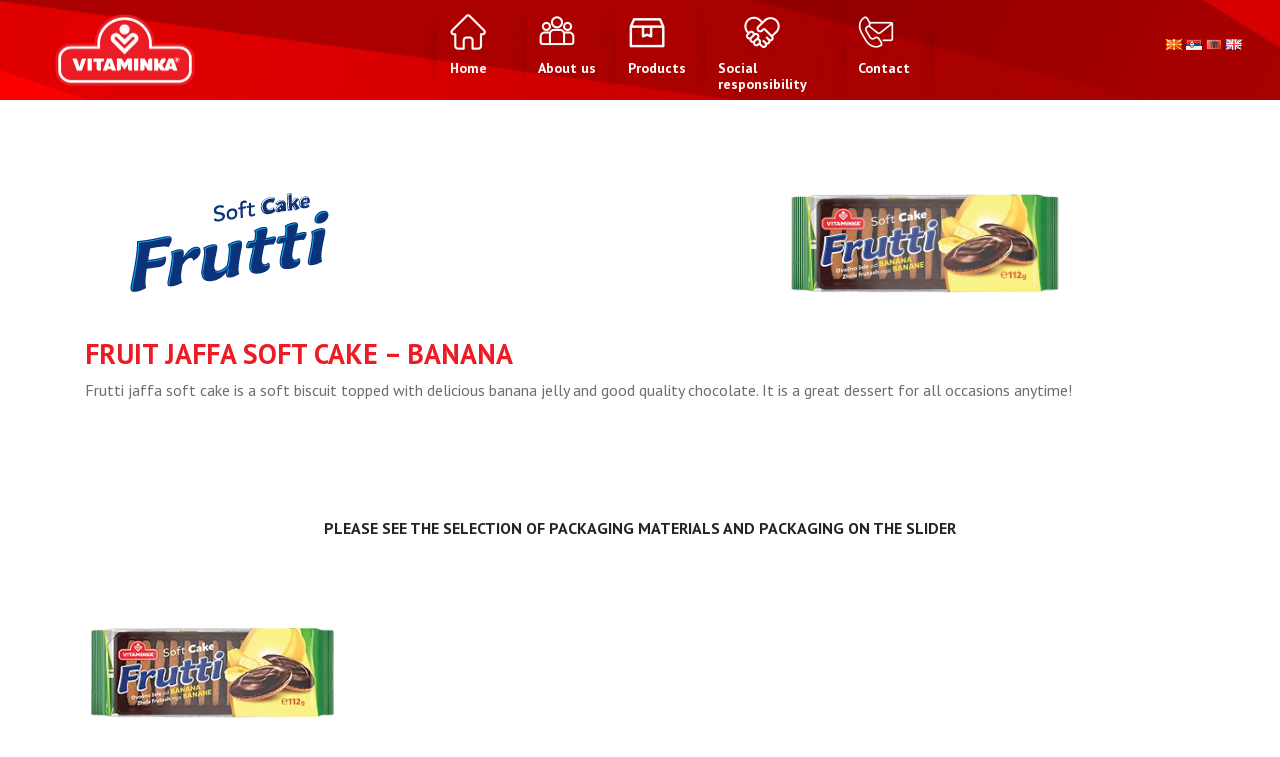

--- FILE ---
content_type: text/html; charset=UTF-8
request_url: https://vitaminka.company/en/products/fruit-jaffa-soft-cake-banana/
body_size: 14624
content:

<!doctype html>
<html lang="en-GB">
  <head>
    <meta charset="utf-8">
    <meta http-equiv="x-ua-compatible" content="ie=edge">
    <meta name="viewport" content="width=device-width, initial-scale=1">

    <link rel="stylesheet" href="https://stackpath.bootstrapcdn.com/font-awesome/4.7.0/css/font-awesome.min.css">
    <link href="https://fonts.googleapis.com/css?family=Russo+One" rel="stylesheet"> 
    <meta name='robots' content='index, follow, max-image-preview:large, max-snippet:-1, max-video-preview:-1' />
<link rel="alternate" href="https://vitaminka.company/products/frutti-jaffa-soft-cake-banana/" hreflang="mk" />
<link rel="alternate" href="https://vitaminka.company/sr/products/frutti-jaffa-soft-cake-banana-2/" hreflang="sr" />
<link rel="alternate" href="https://vitaminka.company/sq/products/frutti-jaffa-soft-cake-banane/" hreflang="sq" />
<link rel="alternate" href="https://vitaminka.company/en/products/fruit-jaffa-soft-cake-banana/" hreflang="en" />

	<!-- This site is optimized with the Yoast SEO plugin v20.3 - https://yoast.com/wordpress/plugins/seo/ -->
	<title>FRUIT JAFFA SOFT CAKE - BANANA - Vitaminka</title>
	<meta name="description" content="Frutti jaffa soft cake is a soft biscuit topped with delicious banana jelly and good quality chocolate. It is a great dessert for all occasions anytime!" />
	<link rel="canonical" href="https://vitaminka.company/en/products/fruit-jaffa-soft-cake-banana/" />
	<meta property="og:locale" content="en_GB" />
	<meta property="og:locale:alternate" content="mk_MK" />
	<meta property="og:locale:alternate" content="sr_RS" />
	<meta property="og:locale:alternate" content="sq_AL" />
	<meta property="og:type" content="article" />
	<meta property="og:title" content="FRUIT JAFFA SOFT CAKE - BANANA - Vitaminka" />
	<meta property="og:description" content="Frutti jaffa soft cake is a soft biscuit topped with delicious banana jelly and good quality chocolate. It is a great dessert for all occasions anytime!" />
	<meta property="og:url" content="https://vitaminka.company/en/products/fruit-jaffa-soft-cake-banana/" />
	<meta property="og:site_name" content="Vitaminka" />
	<meta property="article:publisher" content="https://mk-mk.facebook.com/VitaminkaMakedonija/" />
	<meta property="article:modified_time" content="2025-11-07T11:02:18+00:00" />
	<meta property="og:image" content="https://vitaminka.company/wp-content/uploads/2020/09/Frutti_Banana_125-300x200-2.webp" />
	<meta property="og:image:width" content="300" />
	<meta property="og:image:height" content="200" />
	<meta property="og:image:type" content="image/webp" />
	<meta name="twitter:card" content="summary_large_image" />
	<meta name="twitter:site" content="@StobiFlips" />
	<meta name="twitter:label1" content="Est. reading time" />
	<meta name="twitter:data1" content="1 minute" />
	<script type="application/ld+json" class="yoast-schema-graph">{"@context":"https://schema.org","@graph":[{"@type":"WebPage","@id":"https://vitaminka.company/en/products/fruit-jaffa-soft-cake-banana/","url":"https://vitaminka.company/en/products/fruit-jaffa-soft-cake-banana/","name":"FRUIT JAFFA SOFT CAKE - BANANA - Vitaminka","isPartOf":{"@id":"https://vitaminka.company/en/#website"},"primaryImageOfPage":{"@id":"https://vitaminka.company/en/products/fruit-jaffa-soft-cake-banana/#primaryimage"},"image":{"@id":"https://vitaminka.company/en/products/fruit-jaffa-soft-cake-banana/#primaryimage"},"thumbnailUrl":"https://vitaminka.company/wp-content/uploads/2020/09/Frutti_Banana_125-300x200-2.webp","datePublished":"2020-09-29T08:51:10+00:00","dateModified":"2025-11-07T11:02:18+00:00","description":"Frutti jaffa soft cake is a soft biscuit topped with delicious banana jelly and good quality chocolate. It is a great dessert for all occasions anytime!","breadcrumb":{"@id":"https://vitaminka.company/en/products/fruit-jaffa-soft-cake-banana/#breadcrumb"},"inLanguage":"en-GB","potentialAction":[{"@type":"ReadAction","target":["https://vitaminka.company/en/products/fruit-jaffa-soft-cake-banana/"]}]},{"@type":"ImageObject","inLanguage":"en-GB","@id":"https://vitaminka.company/en/products/fruit-jaffa-soft-cake-banana/#primaryimage","url":"https://vitaminka.company/wp-content/uploads/2020/09/Frutti_Banana_125-300x200-2.webp","contentUrl":"https://vitaminka.company/wp-content/uploads/2020/09/Frutti_Banana_125-300x200-2.webp","width":300,"height":200},{"@type":"BreadcrumbList","@id":"https://vitaminka.company/en/products/fruit-jaffa-soft-cake-banana/#breadcrumb","itemListElement":[{"@type":"ListItem","position":1,"name":"Home","item":"https://vitaminka.company/en/"},{"@type":"ListItem","position":2,"name":"Products","item":"https://vitaminka.company/en/products/"},{"@type":"ListItem","position":3,"name":"FRUIT JAFFA SOFT CAKE &#8211; BANANA"}]},{"@type":"WebSite","@id":"https://vitaminka.company/en/#website","url":"https://vitaminka.company/en/","name":"Vitaminka Company","description":"Vitaminka Makedonija","publisher":{"@id":"https://vitaminka.company/en/#organization"},"alternateName":"Витаминка Македонија","potentialAction":[{"@type":"SearchAction","target":{"@type":"EntryPoint","urlTemplate":"https://vitaminka.company/en/?s={search_term_string}"},"query-input":"required name=search_term_string"}],"inLanguage":"en-GB"},{"@type":"Organization","@id":"https://vitaminka.company/en/#organization","name":"Vitaminka Company","alternateName":"Витаминка Македонија","url":"https://vitaminka.company/en/","logo":{"@type":"ImageObject","inLanguage":"en-GB","@id":"https://vitaminka.company/en/#/schema/logo/image/","url":"https://vitaminka.company/wp-content/uploads/2022/11/Vitaminka_logo_redesign_2022_LAT_RED-02.png","contentUrl":"https://vitaminka.company/wp-content/uploads/2022/11/Vitaminka_logo_redesign_2022_LAT_RED-02.png","width":8000,"height":4500,"caption":"Vitaminka Company"},"image":{"@id":"https://vitaminka.company/en/#/schema/logo/image/"},"sameAs":["https://mk-mk.facebook.com/VitaminkaMakedonija/","https://twitter.com/StobiFlips","https://www.instagram.com/vitaminka.mk/","https://www.youtube.com/user/advitaminkaprilep"]}]}</script>
	<!-- / Yoast SEO plugin. -->


<link rel='dns-prefetch' href='//s.w.org' />
<script type="text/javascript">
window._wpemojiSettings = {"baseUrl":"https:\/\/s.w.org\/images\/core\/emoji\/14.0.0\/72x72\/","ext":".png","svgUrl":"https:\/\/s.w.org\/images\/core\/emoji\/14.0.0\/svg\/","svgExt":".svg","source":{"concatemoji":"https:\/\/vitaminka.company\/wp-includes\/js\/wp-emoji-release.min.js?ver=6.0.11"}};
/*! This file is auto-generated */
!function(e,a,t){var n,r,o,i=a.createElement("canvas"),p=i.getContext&&i.getContext("2d");function s(e,t){var a=String.fromCharCode,e=(p.clearRect(0,0,i.width,i.height),p.fillText(a.apply(this,e),0,0),i.toDataURL());return p.clearRect(0,0,i.width,i.height),p.fillText(a.apply(this,t),0,0),e===i.toDataURL()}function c(e){var t=a.createElement("script");t.src=e,t.defer=t.type="text/javascript",a.getElementsByTagName("head")[0].appendChild(t)}for(o=Array("flag","emoji"),t.supports={everything:!0,everythingExceptFlag:!0},r=0;r<o.length;r++)t.supports[o[r]]=function(e){if(!p||!p.fillText)return!1;switch(p.textBaseline="top",p.font="600 32px Arial",e){case"flag":return s([127987,65039,8205,9895,65039],[127987,65039,8203,9895,65039])?!1:!s([55356,56826,55356,56819],[55356,56826,8203,55356,56819])&&!s([55356,57332,56128,56423,56128,56418,56128,56421,56128,56430,56128,56423,56128,56447],[55356,57332,8203,56128,56423,8203,56128,56418,8203,56128,56421,8203,56128,56430,8203,56128,56423,8203,56128,56447]);case"emoji":return!s([129777,127995,8205,129778,127999],[129777,127995,8203,129778,127999])}return!1}(o[r]),t.supports.everything=t.supports.everything&&t.supports[o[r]],"flag"!==o[r]&&(t.supports.everythingExceptFlag=t.supports.everythingExceptFlag&&t.supports[o[r]]);t.supports.everythingExceptFlag=t.supports.everythingExceptFlag&&!t.supports.flag,t.DOMReady=!1,t.readyCallback=function(){t.DOMReady=!0},t.supports.everything||(n=function(){t.readyCallback()},a.addEventListener?(a.addEventListener("DOMContentLoaded",n,!1),e.addEventListener("load",n,!1)):(e.attachEvent("onload",n),a.attachEvent("onreadystatechange",function(){"complete"===a.readyState&&t.readyCallback()})),(e=t.source||{}).concatemoji?c(e.concatemoji):e.wpemoji&&e.twemoji&&(c(e.twemoji),c(e.wpemoji)))}(window,document,window._wpemojiSettings);
</script>
<style type="text/css">
img.wp-smiley,
img.emoji {
	display: inline !important;
	border: none !important;
	box-shadow: none !important;
	height: 1em !important;
	width: 1em !important;
	margin: 0 0.07em !important;
	vertical-align: -0.1em !important;
	background: none !important;
	padding: 0 !important;
}
</style>
	<link rel='stylesheet' id='sbi_styles-css'  href='https://vitaminka.company/wp-content/plugins/instagram-feed-pro/css/sbi-styles.min.css?ver=5.7.1' type='text/css' media='all' />
<link rel='stylesheet' id='wp-block-library-css'  href='https://vitaminka.company/wp-includes/css/dist/block-library/style.min.css?ver=6.0.11' type='text/css' media='all' />
<style id='pdfemb-pdf-embedder-viewer-style-inline-css' type='text/css'>
.wp-block-pdfemb-pdf-embedder-viewer{max-width:none}

</style>
<link rel='stylesheet' id='wp-components-css'  href='https://vitaminka.company/wp-includes/css/dist/components/style.min.css?ver=6.0.11' type='text/css' media='all' />
<link rel='stylesheet' id='wp-block-editor-css'  href='https://vitaminka.company/wp-includes/css/dist/block-editor/style.min.css?ver=6.0.11' type='text/css' media='all' />
<link rel='stylesheet' id='wp-nux-css'  href='https://vitaminka.company/wp-includes/css/dist/nux/style.min.css?ver=6.0.11' type='text/css' media='all' />
<link rel='stylesheet' id='wp-reusable-blocks-css'  href='https://vitaminka.company/wp-includes/css/dist/reusable-blocks/style.min.css?ver=6.0.11' type='text/css' media='all' />
<link rel='stylesheet' id='wp-editor-css'  href='https://vitaminka.company/wp-includes/css/dist/editor/style.min.css?ver=6.0.11' type='text/css' media='all' />
<link rel='stylesheet' id='captain-form-block-style-css-css'  href='https://vitaminka.company/wp-content/plugins/captainform/admin/gutenberg/blocks.style.build.css?ver=6.0.11' type='text/css' media='all' />
<style id='global-styles-inline-css' type='text/css'>
body{--wp--preset--color--black: #000000;--wp--preset--color--cyan-bluish-gray: #abb8c3;--wp--preset--color--white: #ffffff;--wp--preset--color--pale-pink: #f78da7;--wp--preset--color--vivid-red: #cf2e2e;--wp--preset--color--luminous-vivid-orange: #ff6900;--wp--preset--color--luminous-vivid-amber: #fcb900;--wp--preset--color--light-green-cyan: #7bdcb5;--wp--preset--color--vivid-green-cyan: #00d084;--wp--preset--color--pale-cyan-blue: #8ed1fc;--wp--preset--color--vivid-cyan-blue: #0693e3;--wp--preset--color--vivid-purple: #9b51e0;--wp--preset--gradient--vivid-cyan-blue-to-vivid-purple: linear-gradient(135deg,rgba(6,147,227,1) 0%,rgb(155,81,224) 100%);--wp--preset--gradient--light-green-cyan-to-vivid-green-cyan: linear-gradient(135deg,rgb(122,220,180) 0%,rgb(0,208,130) 100%);--wp--preset--gradient--luminous-vivid-amber-to-luminous-vivid-orange: linear-gradient(135deg,rgba(252,185,0,1) 0%,rgba(255,105,0,1) 100%);--wp--preset--gradient--luminous-vivid-orange-to-vivid-red: linear-gradient(135deg,rgba(255,105,0,1) 0%,rgb(207,46,46) 100%);--wp--preset--gradient--very-light-gray-to-cyan-bluish-gray: linear-gradient(135deg,rgb(238,238,238) 0%,rgb(169,184,195) 100%);--wp--preset--gradient--cool-to-warm-spectrum: linear-gradient(135deg,rgb(74,234,220) 0%,rgb(151,120,209) 20%,rgb(207,42,186) 40%,rgb(238,44,130) 60%,rgb(251,105,98) 80%,rgb(254,248,76) 100%);--wp--preset--gradient--blush-light-purple: linear-gradient(135deg,rgb(255,206,236) 0%,rgb(152,150,240) 100%);--wp--preset--gradient--blush-bordeaux: linear-gradient(135deg,rgb(254,205,165) 0%,rgb(254,45,45) 50%,rgb(107,0,62) 100%);--wp--preset--gradient--luminous-dusk: linear-gradient(135deg,rgb(255,203,112) 0%,rgb(199,81,192) 50%,rgb(65,88,208) 100%);--wp--preset--gradient--pale-ocean: linear-gradient(135deg,rgb(255,245,203) 0%,rgb(182,227,212) 50%,rgb(51,167,181) 100%);--wp--preset--gradient--electric-grass: linear-gradient(135deg,rgb(202,248,128) 0%,rgb(113,206,126) 100%);--wp--preset--gradient--midnight: linear-gradient(135deg,rgb(2,3,129) 0%,rgb(40,116,252) 100%);--wp--preset--duotone--dark-grayscale: url('#wp-duotone-dark-grayscale');--wp--preset--duotone--grayscale: url('#wp-duotone-grayscale');--wp--preset--duotone--purple-yellow: url('#wp-duotone-purple-yellow');--wp--preset--duotone--blue-red: url('#wp-duotone-blue-red');--wp--preset--duotone--midnight: url('#wp-duotone-midnight');--wp--preset--duotone--magenta-yellow: url('#wp-duotone-magenta-yellow');--wp--preset--duotone--purple-green: url('#wp-duotone-purple-green');--wp--preset--duotone--blue-orange: url('#wp-duotone-blue-orange');--wp--preset--font-size--small: 13px;--wp--preset--font-size--medium: 20px;--wp--preset--font-size--large: 36px;--wp--preset--font-size--x-large: 42px;}.has-black-color{color: var(--wp--preset--color--black) !important;}.has-cyan-bluish-gray-color{color: var(--wp--preset--color--cyan-bluish-gray) !important;}.has-white-color{color: var(--wp--preset--color--white) !important;}.has-pale-pink-color{color: var(--wp--preset--color--pale-pink) !important;}.has-vivid-red-color{color: var(--wp--preset--color--vivid-red) !important;}.has-luminous-vivid-orange-color{color: var(--wp--preset--color--luminous-vivid-orange) !important;}.has-luminous-vivid-amber-color{color: var(--wp--preset--color--luminous-vivid-amber) !important;}.has-light-green-cyan-color{color: var(--wp--preset--color--light-green-cyan) !important;}.has-vivid-green-cyan-color{color: var(--wp--preset--color--vivid-green-cyan) !important;}.has-pale-cyan-blue-color{color: var(--wp--preset--color--pale-cyan-blue) !important;}.has-vivid-cyan-blue-color{color: var(--wp--preset--color--vivid-cyan-blue) !important;}.has-vivid-purple-color{color: var(--wp--preset--color--vivid-purple) !important;}.has-black-background-color{background-color: var(--wp--preset--color--black) !important;}.has-cyan-bluish-gray-background-color{background-color: var(--wp--preset--color--cyan-bluish-gray) !important;}.has-white-background-color{background-color: var(--wp--preset--color--white) !important;}.has-pale-pink-background-color{background-color: var(--wp--preset--color--pale-pink) !important;}.has-vivid-red-background-color{background-color: var(--wp--preset--color--vivid-red) !important;}.has-luminous-vivid-orange-background-color{background-color: var(--wp--preset--color--luminous-vivid-orange) !important;}.has-luminous-vivid-amber-background-color{background-color: var(--wp--preset--color--luminous-vivid-amber) !important;}.has-light-green-cyan-background-color{background-color: var(--wp--preset--color--light-green-cyan) !important;}.has-vivid-green-cyan-background-color{background-color: var(--wp--preset--color--vivid-green-cyan) !important;}.has-pale-cyan-blue-background-color{background-color: var(--wp--preset--color--pale-cyan-blue) !important;}.has-vivid-cyan-blue-background-color{background-color: var(--wp--preset--color--vivid-cyan-blue) !important;}.has-vivid-purple-background-color{background-color: var(--wp--preset--color--vivid-purple) !important;}.has-black-border-color{border-color: var(--wp--preset--color--black) !important;}.has-cyan-bluish-gray-border-color{border-color: var(--wp--preset--color--cyan-bluish-gray) !important;}.has-white-border-color{border-color: var(--wp--preset--color--white) !important;}.has-pale-pink-border-color{border-color: var(--wp--preset--color--pale-pink) !important;}.has-vivid-red-border-color{border-color: var(--wp--preset--color--vivid-red) !important;}.has-luminous-vivid-orange-border-color{border-color: var(--wp--preset--color--luminous-vivid-orange) !important;}.has-luminous-vivid-amber-border-color{border-color: var(--wp--preset--color--luminous-vivid-amber) !important;}.has-light-green-cyan-border-color{border-color: var(--wp--preset--color--light-green-cyan) !important;}.has-vivid-green-cyan-border-color{border-color: var(--wp--preset--color--vivid-green-cyan) !important;}.has-pale-cyan-blue-border-color{border-color: var(--wp--preset--color--pale-cyan-blue) !important;}.has-vivid-cyan-blue-border-color{border-color: var(--wp--preset--color--vivid-cyan-blue) !important;}.has-vivid-purple-border-color{border-color: var(--wp--preset--color--vivid-purple) !important;}.has-vivid-cyan-blue-to-vivid-purple-gradient-background{background: var(--wp--preset--gradient--vivid-cyan-blue-to-vivid-purple) !important;}.has-light-green-cyan-to-vivid-green-cyan-gradient-background{background: var(--wp--preset--gradient--light-green-cyan-to-vivid-green-cyan) !important;}.has-luminous-vivid-amber-to-luminous-vivid-orange-gradient-background{background: var(--wp--preset--gradient--luminous-vivid-amber-to-luminous-vivid-orange) !important;}.has-luminous-vivid-orange-to-vivid-red-gradient-background{background: var(--wp--preset--gradient--luminous-vivid-orange-to-vivid-red) !important;}.has-very-light-gray-to-cyan-bluish-gray-gradient-background{background: var(--wp--preset--gradient--very-light-gray-to-cyan-bluish-gray) !important;}.has-cool-to-warm-spectrum-gradient-background{background: var(--wp--preset--gradient--cool-to-warm-spectrum) !important;}.has-blush-light-purple-gradient-background{background: var(--wp--preset--gradient--blush-light-purple) !important;}.has-blush-bordeaux-gradient-background{background: var(--wp--preset--gradient--blush-bordeaux) !important;}.has-luminous-dusk-gradient-background{background: var(--wp--preset--gradient--luminous-dusk) !important;}.has-pale-ocean-gradient-background{background: var(--wp--preset--gradient--pale-ocean) !important;}.has-electric-grass-gradient-background{background: var(--wp--preset--gradient--electric-grass) !important;}.has-midnight-gradient-background{background: var(--wp--preset--gradient--midnight) !important;}.has-small-font-size{font-size: var(--wp--preset--font-size--small) !important;}.has-medium-font-size{font-size: var(--wp--preset--font-size--medium) !important;}.has-large-font-size{font-size: var(--wp--preset--font-size--large) !important;}.has-x-large-font-size{font-size: var(--wp--preset--font-size--x-large) !important;}
</style>
<link rel='stylesheet' id='menu-image-css'  href='https://vitaminka.company/wp-content/plugins/menu-image/includes/css/menu-image.css?ver=3.0.8' type='text/css' media='all' />
<link rel='stylesheet' id='dashicons-css'  href='https://vitaminka.company/wp-includes/css/dashicons.min.css?ver=6.0.11' type='text/css' media='all' />
<link rel='stylesheet' id='bwg_fonts-css'  href='https://vitaminka.company/wp-content/plugins/photo-gallery/css/bwg-fonts/fonts.css?ver=0.0.1' type='text/css' media='all' />
<link rel='stylesheet' id='sumoselect-css'  href='https://vitaminka.company/wp-content/plugins/photo-gallery/css/sumoselect.min.css?ver=3.4.6' type='text/css' media='all' />
<link rel='stylesheet' id='mCustomScrollbar-css'  href='https://vitaminka.company/wp-content/plugins/photo-gallery/css/jquery.mCustomScrollbar.min.css?ver=3.1.5' type='text/css' media='all' />
<link rel='stylesheet' id='bwg_googlefonts-css'  href='https://fonts.googleapis.com/css?family=Ubuntu&#038;subset=greek,latin,greek-ext,vietnamese,cyrillic-ext,latin-ext,cyrillic' type='text/css' media='all' />
<link rel='stylesheet' id='bwg_frontend-css'  href='https://vitaminka.company/wp-content/plugins/photo-gallery/css/styles.min.css?ver=1.7.4' type='text/css' media='all' />
<link rel='stylesheet' id='wmi-front-style-css'  href='https://vitaminka.company/wp-content/plugins/wp-menu-image//assets/css/wmi-front-style.css?ver=6.0.11' type='text/css' media='all' />
<link rel='stylesheet' id='dflip-style-css'  href='https://vitaminka.company/wp-content/plugins/3d-flipbook-dflip-lite/assets/css/dflip.min.css?ver=2.3.75' type='text/css' media='all' />
<link rel='stylesheet' id='sage/css-css'  href='https://vitaminka.company/wp-content/themes/vitaminka-theme/dist/styles/main-3d3f8a1a1c.css' type='text/css' media='all' />
<script type='text/javascript' src='https://vitaminka.company/wp-includes/js/jquery/jquery.min.js?ver=3.6.0' id='jquery-core-js'></script>
<script type='text/javascript' src='https://vitaminka.company/wp-includes/js/jquery/jquery-migrate.min.js?ver=3.3.2' id='jquery-migrate-js'></script>
<script type='text/javascript' src='https://vitaminka.company/wp-content/plugins/photo-gallery/js/jquery.sumoselect.min.js?ver=3.4.6' id='sumoselect-js'></script>
<script type='text/javascript' src='https://vitaminka.company/wp-content/plugins/photo-gallery/js/jquery.mobile.min.js?ver=1.4.5' id='jquery-mobile-js'></script>
<script type='text/javascript' src='https://vitaminka.company/wp-content/plugins/photo-gallery/js/jquery.mCustomScrollbar.concat.min.js?ver=3.1.5' id='mCustomScrollbar-js'></script>
<script type='text/javascript' src='https://vitaminka.company/wp-content/plugins/photo-gallery/js/jquery.fullscreen.min.js?ver=0.6.0' id='jquery-fullscreen-js'></script>
<script type='text/javascript' id='bwg_frontend-js-extra'>
/* <![CDATA[ */
var bwg_objectsL10n = {"bwg_field_required":"field is required.","bwg_mail_validation":"This is not a valid email address.","bwg_search_result":"There are no images matching your search.","bwg_select_tag":"Select Tag","bwg_order_by":"Order By","bwg_search":"Search","bwg_show_ecommerce":"Show Ecommerce","bwg_hide_ecommerce":"Hide Ecommerce","bwg_show_comments":"Show Comments","bwg_hide_comments":"Hide Comments","bwg_restore":"Restore","bwg_maximize":"Maximize","bwg_fullscreen":"Fullscreen","bwg_exit_fullscreen":"Exit Fullscreen","bwg_search_tag":"SEARCH...","bwg_tag_no_match":"No tags found","bwg_all_tags_selected":"All tags selected","bwg_tags_selected":"tags selected","play":"Play","pause":"Pause","is_pro":"","bwg_play":"Play","bwg_pause":"Pause","bwg_hide_info":"Hide info","bwg_show_info":"Show info","bwg_hide_rating":"Hide rating","bwg_show_rating":"Show rating","ok":"Accept","cancel":"Cancel","select_all":"Select all","lazy_load":"0","lazy_loader":"https:\/\/vitaminka.company\/wp-content\/plugins\/photo-gallery\/images\/ajax_loader.png","front_ajax":"0","bwg_tag_see_all":"see all tags","bwg_tag_see_less":"see less tags","page_speed":""};
/* ]]> */
</script>
<script type='text/javascript' src='https://vitaminka.company/wp-content/plugins/photo-gallery/js/scripts.min.js?ver=1.7.4' id='bwg_frontend-js'></script>
<script type='text/javascript' src='https://vitaminka.company/wp-content/plugins/photo-gallery/js/circle-progress.js?ver=1.7.4' id='bwg_speed_circle-js'></script>
<link rel="https://api.w.org/" href="https://vitaminka.company/wp-json/" /><link rel="EditURI" type="application/rsd+xml" title="RSD" href="https://vitaminka.company/xmlrpc.php?rsd" />
<link rel="wlwmanifest" type="application/wlwmanifest+xml" href="https://vitaminka.company/wp-includes/wlwmanifest.xml" /> 
<meta name="generator" content="WordPress 6.0.11" />
<link rel='shortlink' href='https://vitaminka.company/?p=9732' />
<link rel="alternate" type="application/json+oembed" href="https://vitaminka.company/wp-json/oembed/1.0/embed?url=https%3A%2F%2Fvitaminka.company%2Fen%2Fproducts%2Ffruit-jaffa-soft-cake-banana%2F" />
<link rel="alternate" type="text/xml+oembed" href="https://vitaminka.company/wp-json/oembed/1.0/embed?url=https%3A%2F%2Fvitaminka.company%2Fen%2Fproducts%2Ffruit-jaffa-soft-cake-banana%2F&#038;format=xml" />
<!-- start Simple Custom CSS and JS -->
<style type="text/css">
.sub-sub-menu {
  display: none;  
  position: absolute;
  top: 0px;
  left: 209px;
}

.display-block {
  display: block;
}
</style>
<!-- end Simple Custom CSS and JS -->
<style type="text/css">.recentcomments a{display:inline !important;padding:0 !important;margin:0 !important;}</style><link rel="icon" href="https://vitaminka.company/wp-content/uploads/2021/04/cropped-Logo_LAT_300x300-01-32x32.jpg" sizes="32x32" />
<link rel="icon" href="https://vitaminka.company/wp-content/uploads/2021/04/cropped-Logo_LAT_300x300-01-192x192.jpg" sizes="192x192" />
<link rel="apple-touch-icon" href="https://vitaminka.company/wp-content/uploads/2021/04/cropped-Logo_LAT_300x300-01-180x180.jpg" />
<meta name="msapplication-TileImage" content="https://vitaminka.company/wp-content/uploads/2021/04/cropped-Logo_LAT_300x300-01-270x270.jpg" />
		<style type="text/css" id="wp-custom-css">
			/* .home-devider.background {
    background-position: bottom;
	height: 280px;
	width: 100%;
	background-repeat: no-repeat;
    object-fit: contain;
    padding: 0;
    position: relative;
} */

.red-section .vitaminka-logo img {
    height: 100%;
    width: 150px;
    object-fit: contain;
    top: 60px;
    position: relative;
    display: block;
    margin: auto;
}

/* .header-section {
    display: none;
} */
#bwg_container1_0 #bwg_container2_0 .bwg_gal_title_0 {
	text-align: center !important;
}
.lang-switcher {
    position: relative;
    top: 0;
    order: 2;
    right: 0;
    z-index: 999999999;
}
.red-section {
   
    position: relative;
    display: flex;
    justify-content: space-between;
	gap: 60px;
    align-items: center;
}

.red-section .vitaminka-logo {
    height: auto !important;
    position: relative;
    z-index: 999;

}
.red-section .vitaminka-logo img {
    top: 0 !important;

}

.vitaminka-logo {
    padding-left: 50px;
    height: auto !important;
}

.post-date::before {
	content: url('https://vitaminka.company/wp-content/uploads/2025/11/time_8370789.png');
padding-top: 5px
}

.post-date {
	display: flex;
	align-items: center;
	gap: 5px;
	font-size: 14px;
}

.article-excerpt a, .post-card-excerpt a {
    display: none;
}

a.read-more, a.post-card-readmore {
	display: block;
}
.archive-posts-grid {
    display: grid;
    grid-template-columns: repeat(3, 1fr) !important;
    gap: 1.5rem;
    margin: 2rem 0;
}
.post-card-thumb img {
    width: 100%;
    height: 250px !important;
    object-fit: cover;
    display: block;
}
.news.product-news .news-container img {
    display: block;
    width: 90%;
    height: 250px !important;
    object-fit: cover;
    border-radius: 20px;
    margin: auto;
    box-shadow: -1px 0 30px 0 rgba(0, 0, 0, .26);
}

.owl-stage {
    display: flex;
    align-items: center;
    justify-content: space-between;
}

.home-devider.background .header-section {
    
    color: darkred !important;
}

a.footer-links {
	color: white !important;
}
.category-grid-box a {
  
  display: flex !important;
	justify-content: center;
	align-items: center;
}
.red-section .navbar ul li {
    position: relative;
    max-width: 140px;
    min-height: 48px;
    text-transform: uppercase;
    display: flex;
    align-items: stretch;
}

.red-section .navbar ul li .sub-menu a

 {
    color: #d30000;
    background-color: #fff;
    font-weight: 600;
    width: 100% !important;
}

a.menu-image-title-below, .menu-image-title.menu-image-title-above, .menu-image-title.menu-image-title-below {
    text-align: left;
    display: block;
}

img.attachment-large.size-large.wp-post-image {
    object-fit: cover;
	height: 440px;
}

.page-header h1 {
    margin: 2rem;
    text-align: center;
}

/* cookie button by Sashka */
.cookie-btn {
	background-color: #dd4646;
	color: #fff;
	padding: 0.7rem 1rem !important;
	font-weight: 600;
	border-radius: 0.25rem;
	transition: all 0.3s ease-in;
}

.cookie-btn:hover {
	color: #fff;
	opacity: 0.9;
}

/*COOKIE CONSENT*/
.cookie-consent-banner {
    z-index: 1111111;
    position: fixed;
    right: 0;
    bottom: 0;
    left: 0;
    background:#fb0000c4;
  	width: 100%;
    margin: auto;
  	align-items: center;
	text-align: center;
}
.cookie-consent-content {
	padding:0px;
	margin:0px;
}


.nn-button {

}
.cookie-consent-overlay {

}
.buttons-container {
	position: absolute;

}
.cn-button.wp-default {
    color: #000;
    background: #fff;
}
.cn-button {
    font-family: -apple-system,BlinkMacSystemFont,Arial,Roboto,"Helvetica Neue",sans-serif;
    font-weight: 400;
    font-size: 13px;
    letter-spacing: .25px;
    line-height: 20px;
    margin: 0;
    padding: 0;
    text-align: center;
    text-transform: none;
    display: inline-block;
    cursor: pointer;
    touch-action: manipulation;
    white-space: nowrap;
    outline: 0;
    box-shadow: none;
    text-shadow: none;
    border: none;
    -webkit-border-radius: 3px;
    -moz-border-radius: 3px;
    border-radius: 3px;
}

.cn-button.bootstrap, .cn-button.wp-default {
    text-decoration: none;
    padding: 8.5px 10px;
    line-height: 1;
}

@media (max-width: 991px) {
	.buttons-container {
		margin: auto 0;
    display: flex;
    align-items: center;
		position:inherit;
		padding-bottom: 20px;
}
}
@media (max-width: 640px) {
	.buttons-container {
		flex-direction: column;
    align-items: flex-start;
    padding: var(--padding-tiny);
		padding-bottom: 20px;
	}
}
@media only screen and (max-width: 1423px) and (min-width: 992px)  {
	.cn-more-info {
		margin-top:5px;
	}
}
@media only screen and (max-width: 594px) and (min-width: 200px)  {
	.cn-more-info {
		margin-top:5px;
	}
}
/*COOKIE CONSENT*/
/*New changes (Kalin and Maja)*/
.content-news-img img{
	display:none;
}
.single-post-container .title {
    color: #000000;
    font-size: 29px;
    text-align: justify;
    text-transform: uppercase;
    margin: 0px 0 20px;
    font-weight: 600;
}
.red-section .navbar ul li a {
    color: #fff;
    font-family: PT Sans,sans-serif;
    font-size: 14px;
	font-weight:600;
    line-height: 16px;
	    text-transform: none;
}
.red-section .navbar .menu-menu-1-container {
	position: inherit !important;
}
.menu-menu-1-container {
	margin-top:20px
}
.red-section .navbar ul li .sub-menu {
	    top: 91px !important;
}
.products-grid-category a {
	    font-size: 35px;
    color: #fff;
    font-family: Russo One,sans-serif;
}
.products-grid-category {
	  margin:auto;
	text-align:center;
	font-size: 35px;
    color: #fff;
    font-family: Russo One,sans-serif;
	display: table-cell;
    vertical-align: middle;
}
.category-grid-box {
	background-color:#d4232b;
	height:200px;
	border-radius:7px;
	margin-top:100px;
	display: flex;
	justify-content: center;
	flex-direction: column;
	text-align: -webkit-center;
}
.category-grid-box a img {
	max-width: 80%;
}
.header-section {
	color:#d4232b !important;
	z-index:5 !important;
}
#carouselHomePost .carousel-inner {
	max-height:500px !important
}
.carousel-control-next, .carousel-control-prev {
	position: inherit;
	display:inline;
}
.post-slider-img img {
	box-shadow: 0px 0px 31px 8px rgba(0,0,0,0.64);
-webkit-box-shadow: 0px 0px 31px 8px rgba(0,0,0,0.64);
-moz-box-shadow: 0px 0px 31px 8px rgba(0,0,0,0.64);
	max-height:400px;
	margin-bottom: 10px;
}
.post-info-home {
	padding:50px !important;
}
.post-info-home a h4 {
	font-size:22px !important;
}
.post-info-home .article-excerpt p {
	font-size:16px !important;
}
.home-devider.background .header-section {
	top:37%;
}
.red-section .navbar ul li .sub-menu a {
	color:#d30000;
	background-color:#fff;
	font-weight:600;
}
.red-section .navbar ul li:hover {
	background-color:#fff;
	border-radius:7px;
}
.red-section .navbar ul li a:hover {
	color:#d30000;
}
.nav .menu-item .sub-menu li:after {
	background-image:inherit;
}
.header-white {
	display:none;
}
.red-section .vitaminka-logo img {
	margin:inherit;
	top:20px;
}
.vitaminka-logo {
	padding-left:50px;
	height:15px !important;
}
.lang-switcher {
	right:3% !important;
}
.category-grid-box a {
	display: table;
}
.red-section .navbar ul li.current-menu-ancestor {
	background-color:inherit;
}
.red-section .navbar ul li.current-menu-ancestor:hover {
	background-color:#fff;
}
.red-section {
	min-height:100px;
}
.product-article-container .content {
	border-radius:7px;
}
.bwg_gal_title_0 {
	text-align:left !important;
}
/*New changes (Kalin and Maja) END*/

/*Viki */
.home-devider.gray-gradient .header-section {
    z-index: 999999 !important;
}
.red-section .vitaminka-logo img {
    
    top: 20px;
  
}

/* Креира кружница и бел „ring“ околу мапата */
.map-holders {
  position: relative;
  width: 300px;              /* дијаметар на кругот */
  height: 300px;
  margin: 50px auto 30px;    /* ОВДЕ ја даваме големината на горниот пад (80px), за да се спушти кружницата */
  border-radius: 50%;
  overflow: hidden;
  box-shadow: 0 0 0 8px #fff; /* „ring“ околу */
  z-index: 10;          
}

/* Нека iframe‑от целосно пополни кругот */
.map-holders iframe {
 width: 100%;
  height: 100%;
  border: none;
  display: block;
}

@media screen and (max-width: 700px){
.first-section.large-screen {
    display: block;
}
.carousel-inner {
    overflow: visible;
}

.post-info.post-info-home.col-sm-6 {
    padding: 16px !important;
}
	
	.first-section.shadow-header.large-screen {
    display: none;
}
	img.d-block.w-100 {
    object-fit: cover !important;
    width: 100% !important;
}
}

@media only screen and (max-width: 500px) {
    .content-devider
Specificity: (0,1,0)
 {
        width: 100%;
        margin: 0 auto;
    }

			</style>
		    <link rel="stylesheet" href="https://vitaminka.company/wp-content/themes/vitaminka-theme/style.css">
</head>
  <body class="products-template-default single single-products postid-9732 fruit-jaffa-soft-cake-banana sidebar-primary">
    <!--[if IE]>
      <div class="alert alert-warning">
        You are using an <strong>outdated</strong> browser. Please <a href="http://browsehappy.com/">upgrade your browser</a> to improve your experience.      </div>
    <![endif]-->
    <header class="banner">
  <div class="header-white">
    <div class="triangle"></div>
    <div class="top-logo"></div>
  </div>
  <div class="red-section">
    <div class="background-triangle"></div>
    <div class="vitaminka-logo">
      <a class="brand" href="https://vitaminka.company/en/">
                   <img src="https://vitaminka.company/wp-content/themes/vitaminka-theme/dist/images/Vitaminka_logo_redesign_2022_LAT_RED.png" >
        
      </a>
    </div>
      <div class="lang-switcher">
          <ul>	<li class="lang-item lang-item-102 lang-item-mk lang-item-first"><a  lang="mk-MK" hreflang="mk-MK" href="https://vitaminka.company/products/frutti-jaffa-soft-cake-banana/"><img src="[data-uri]" alt="mk" width="16" height="11" style="width: 16px; height: 11px;" /></a></li>
	<li class="lang-item lang-item-109 lang-item-sr"><a  lang="sr-RS" hreflang="sr-RS" href="https://vitaminka.company/sr/products/frutti-jaffa-soft-cake-banana-2/"><img src="[data-uri]" alt="srb" width="16" height="11" style="width: 16px; height: 11px;" /></a></li>
	<li class="lang-item lang-item-268 lang-item-sq"><a  lang="sq" hreflang="sq" href="https://vitaminka.company/sq/products/frutti-jaffa-soft-cake-banane/"><img src="[data-uri]" alt="sq" width="16" height="11" style="width: 16px; height: 11px;" /></a></li>
	<li class="lang-item lang-item-105 lang-item-en current-lang"><a  lang="en-GB" hreflang="en-GB" href="https://vitaminka.company/en/products/fruit-jaffa-soft-cake-banana/"><img src="[data-uri]" alt="en" width="16" height="11" style="width: 16px; height: 11px;" /></a></li>
</ul>
      </div>

      <nav class="large-menu navbar navbar-expand-sm justify-content-center">
        <div class="menu-main-en-container"><ul id="menu-main-en" class="nav"><li id="menu-item-5749" class="menu-item menu-item-type-post_type menu-item-object-page menu-item-home menu-item-5749 wp-menu-img wp-menu-img-before"><a href="https://vitaminka.company/en/" class="menu-image-title-below menu-image-hovered"><span class='menu-image-hover-wrapper'><img width="36" height="36" src="https://vitaminka.company/wp-content/uploads/2022/05/Pocetna-01-36x36.png" class="menu-image menu-image-title-below" alt="" loading="lazy" /><img width="36" height="36" src="https://vitaminka.company/wp-content/uploads/2022/05/Pocetna-01-red-36x36.png" class="hovered-image menu-image-title-below" alt="" loading="lazy" style="margin-left: -36px;" /></span><span class="menu-image-title-below menu-image-title">Home</span></a></li>
<li id="menu-item-4274" class="menu-item menu-item-type-post_type menu-item-object-page menu-item-has-children menu-item-4274 wp-menu-img wp-menu-img-before"><a href="https://vitaminka.company/en/about-us/" class="menu-image-title-below menu-image-hovered"><span class='menu-image-hover-wrapper'><img width="36" height="36" src="https://vitaminka.company/wp-content/uploads/2022/05/Za_nas-07-36x36.png" class="menu-image menu-image-title-below" alt="" loading="lazy" /><img width="36" height="36" src="https://vitaminka.company/wp-content/uploads/2022/05/Za_nas-07-red-36x36.png" class="hovered-image menu-image-title-below" alt="" loading="lazy" style="margin-left: -36px;" /></span><span class="menu-image-title-below menu-image-title">About us</span></a>
<ul class="sub-menu">
	<li id="menu-item-4275" class="menu-item menu-item-type-post_type menu-item-object-page menu-item-4275 wp-menu-img wp-menu-img-before"><a href="https://vitaminka.company/en/history-mission-and-vision/">History, mission and vision</a></li>
	<li id="menu-item-4276" class="menu-item menu-item-type-post_type menu-item-object-page menu-item-4276 wp-menu-img wp-menu-img-before"><a href="https://vitaminka.company/en/news/">News</a></li>
</ul>
</li>
<li id="menu-item-5497" class="menu-item menu-item-type-post_type menu-item-object-page menu-item-has-children menu-item-5497 wp-menu-img wp-menu-img-before"><a href="https://vitaminka.company/en/page-products/" class="menu-image-title-below menu-image-hovered"><span class='menu-image-hover-wrapper'><img width="36" height="36" src="https://vitaminka.company/wp-content/uploads/2022/05/Proizvodi-03-36x36.png" class="menu-image menu-image-title-below" alt="" loading="lazy" /><img width="36" height="36" src="https://vitaminka.company/wp-content/uploads/2022/05/Proizvodi-03-red-36x36.png" class="hovered-image menu-image-title-below" alt="" loading="lazy" style="margin-left: -36px;" /></span><span class="menu-image-title-below menu-image-title">Products</span></a>
<ul class="sub-menu">
	<li id="menu-item-4434" class="menu-item menu-item-type-post_type menu-item-object-page menu-item-4434 wp-menu-img wp-menu-img-before"><a href="https://vitaminka.company/en/snacks/">Snacks</a></li>
	<li id="menu-item-4433" class="menu-item menu-item-type-post_type menu-item-object-page menu-item-4433 wp-menu-img wp-menu-img-before"><a href="https://vitaminka.company/en/cooking-oil/">Cooking Oil, vinegar and dressing</a></li>
	<li id="menu-item-4432" class="menu-item menu-item-type-post_type menu-item-object-page menu-item-4432 wp-menu-img wp-menu-img-before"><a href="https://vitaminka.company/en/soups-spices-and-condiments/">Soups, spices and condiments</a></li>
	<li id="menu-item-4431" class="menu-item menu-item-type-post_type menu-item-object-page menu-item-4431 wp-menu-img wp-menu-img-before"><a href="https://vitaminka.company/en/sweets/">Sweets</a></li>
	<li id="menu-item-4430" class="menu-item menu-item-type-post_type menu-item-object-page menu-item-4430 wp-menu-img wp-menu-img-before"><a href="https://vitaminka.company/en/sauces/">Sauces</a></li>
	<li id="menu-item-4429" class="menu-item menu-item-type-post_type menu-item-object-page menu-item-4429 wp-menu-img wp-menu-img-before"><a href="https://vitaminka.company/en/page-products/instant-beverages/">Instant beverages</a></li>
</ul>
</li>
<li id="menu-item-4278" class="menu-item menu-item-type-post_type menu-item-object-page menu-item-has-children menu-item-4278 wp-menu-img wp-menu-img-before"><a href="https://vitaminka.company/en/social-responsibility/" class="menu-image-title-below menu-image-hovered"><span class='menu-image-hover-wrapper'><img width="36" height="36" src="https://vitaminka.company/wp-content/uploads/2022/05/Opstestvena_odgovornost-05-36x36.png" class="menu-image menu-image-title-below" alt="" loading="lazy" /><img width="36" height="36" src="https://vitaminka.company/wp-content/uploads/2022/05/Opstestvena_odgovornost-05-red-36x36.png" class="hovered-image menu-image-title-below" alt="" loading="lazy" style="margin-left: -36px;" /></span><span class="menu-image-title-below menu-image-title">Social responsibility</span></a>
<ul class="sub-menu">
	<li id="menu-item-4279" class="menu-item menu-item-type-post_type menu-item-object-page menu-item-4279 wp-menu-img wp-menu-img-before"><a href="https://vitaminka.company/en/certificates-for-application-of-standards/">Certificates for application of standards</a></li>
	<li id="menu-item-26887" class="menu-item menu-item-type-custom menu-item-object-custom menu-item-26887 wp-menu-img wp-menu-img-before"><a href="https://vitaminka.company/en/social-responsibility-company-codes/">Company codes</a></li>
</ul>
</li>
<li id="menu-item-4277" class="menu-item menu-item-type-post_type menu-item-object-page menu-item-4277 wp-menu-img wp-menu-img-before"><a href="https://vitaminka.company/en/contact/" class="menu-image-title-below menu-image-hovered"><span class='menu-image-hover-wrapper'><img width="36" height="36" src="https://vitaminka.company/wp-content/uploads/2022/05/Kontakt-09-36x36.png" class="menu-image menu-image-title-below" alt="" loading="lazy" /><img width="36" height="36" src="https://vitaminka.company/wp-content/uploads/2022/05/Kontakt-09-red-36x36.png" class="hovered-image menu-image-title-below" alt="" loading="lazy" style="margin-left: -36px;" /></span><span class="menu-image-title-below menu-image-title">Contact</span></a></li>
</ul></div>    </nav>
  </div>
</header>

<nav class="mobile-menu navbar navbar-expand-lg navbar-dark">
  <button class="navbar-toggler" type="button" data-toggle="collapse" data-target="#navbarNav" aria-controls="navbarNav" aria-expanded="false" aria-label="Toggle navigation">
    <span class="navbar-toggler-icon"></span>
  </button>
    <div id="navbarNav" class="collapse navbar-collapse"><ul id="menu-main-en-1" class="navbar-nav"><li class="menu-item menu-item-type-post_type menu-item-object-page menu-item-home menu-item-5749 wp-menu-img wp-menu-img-before"><a href="https://vitaminka.company/en/" class="menu-image-title-below menu-image-hovered"><span class='menu-image-hover-wrapper'><img width="36" height="36" src="https://vitaminka.company/wp-content/uploads/2022/05/Pocetna-01-36x36.png" class="menu-image menu-image-title-below" alt="" loading="lazy" /><img width="36" height="36" src="https://vitaminka.company/wp-content/uploads/2022/05/Pocetna-01-red-36x36.png" class="hovered-image menu-image-title-below" alt="" loading="lazy" style="margin-left: -36px;" /></span><span class="menu-image-title-below menu-image-title">Home</span></a></li>
<li class="menu-item menu-item-type-post_type menu-item-object-page menu-item-has-children menu-item-4274 wp-menu-img wp-menu-img-before"><a href="https://vitaminka.company/en/about-us/" class="menu-image-title-below menu-image-hovered"><span class='menu-image-hover-wrapper'><img width="36" height="36" src="https://vitaminka.company/wp-content/uploads/2022/05/Za_nas-07-36x36.png" class="menu-image menu-image-title-below" alt="" loading="lazy" /><img width="36" height="36" src="https://vitaminka.company/wp-content/uploads/2022/05/Za_nas-07-red-36x36.png" class="hovered-image menu-image-title-below" alt="" loading="lazy" style="margin-left: -36px;" /></span><span class="menu-image-title-below menu-image-title">About us</span></a>
<ul class="sub-menu">
	<li class="menu-item menu-item-type-post_type menu-item-object-page menu-item-4275 wp-menu-img wp-menu-img-before"><a href="https://vitaminka.company/en/history-mission-and-vision/">History, mission and vision</a></li>
	<li class="menu-item menu-item-type-post_type menu-item-object-page menu-item-4276 wp-menu-img wp-menu-img-before"><a href="https://vitaminka.company/en/news/">News</a></li>
</ul>
</li>
<li class="menu-item menu-item-type-post_type menu-item-object-page menu-item-has-children menu-item-5497 wp-menu-img wp-menu-img-before"><a href="https://vitaminka.company/en/page-products/" class="menu-image-title-below menu-image-hovered"><span class='menu-image-hover-wrapper'><img width="36" height="36" src="https://vitaminka.company/wp-content/uploads/2022/05/Proizvodi-03-36x36.png" class="menu-image menu-image-title-below" alt="" loading="lazy" /><img width="36" height="36" src="https://vitaminka.company/wp-content/uploads/2022/05/Proizvodi-03-red-36x36.png" class="hovered-image menu-image-title-below" alt="" loading="lazy" style="margin-left: -36px;" /></span><span class="menu-image-title-below menu-image-title">Products</span></a>
<ul class="sub-menu">
	<li class="menu-item menu-item-type-post_type menu-item-object-page menu-item-4434 wp-menu-img wp-menu-img-before"><a href="https://vitaminka.company/en/snacks/">Snacks</a></li>
	<li class="menu-item menu-item-type-post_type menu-item-object-page menu-item-4433 wp-menu-img wp-menu-img-before"><a href="https://vitaminka.company/en/cooking-oil/">Cooking Oil, vinegar and dressing</a></li>
	<li class="menu-item menu-item-type-post_type menu-item-object-page menu-item-4432 wp-menu-img wp-menu-img-before"><a href="https://vitaminka.company/en/soups-spices-and-condiments/">Soups, spices and condiments</a></li>
	<li class="menu-item menu-item-type-post_type menu-item-object-page menu-item-4431 wp-menu-img wp-menu-img-before"><a href="https://vitaminka.company/en/sweets/">Sweets</a></li>
	<li class="menu-item menu-item-type-post_type menu-item-object-page menu-item-4430 wp-menu-img wp-menu-img-before"><a href="https://vitaminka.company/en/sauces/">Sauces</a></li>
	<li class="menu-item menu-item-type-post_type menu-item-object-page menu-item-4429 wp-menu-img wp-menu-img-before"><a href="https://vitaminka.company/en/page-products/instant-beverages/">Instant beverages</a></li>
</ul>
</li>
<li class="menu-item menu-item-type-post_type menu-item-object-page menu-item-has-children menu-item-4278 wp-menu-img wp-menu-img-before"><a href="https://vitaminka.company/en/social-responsibility/" class="menu-image-title-below menu-image-hovered"><span class='menu-image-hover-wrapper'><img width="36" height="36" src="https://vitaminka.company/wp-content/uploads/2022/05/Opstestvena_odgovornost-05-36x36.png" class="menu-image menu-image-title-below" alt="" loading="lazy" /><img width="36" height="36" src="https://vitaminka.company/wp-content/uploads/2022/05/Opstestvena_odgovornost-05-red-36x36.png" class="hovered-image menu-image-title-below" alt="" loading="lazy" style="margin-left: -36px;" /></span><span class="menu-image-title-below menu-image-title">Social responsibility</span></a>
<ul class="sub-menu">
	<li class="menu-item menu-item-type-post_type menu-item-object-page menu-item-4279 wp-menu-img wp-menu-img-before"><a href="https://vitaminka.company/en/certificates-for-application-of-standards/">Certificates for application of standards</a></li>
	<li class="menu-item menu-item-type-custom menu-item-object-custom menu-item-26887 wp-menu-img wp-menu-img-before"><a href="https://vitaminka.company/en/social-responsibility-company-codes/">Company codes</a></li>
</ul>
</li>
<li class="menu-item menu-item-type-post_type menu-item-object-page menu-item-4277 wp-menu-img wp-menu-img-before"><a href="https://vitaminka.company/en/contact/" class="menu-image-title-below menu-image-hovered"><span class='menu-image-hover-wrapper'><img width="36" height="36" src="https://vitaminka.company/wp-content/uploads/2022/05/Kontakt-09-36x36.png" class="menu-image menu-image-title-below" alt="" loading="lazy" /><img width="36" height="36" src="https://vitaminka.company/wp-content/uploads/2022/05/Kontakt-09-red-36x36.png" class="hovered-image menu-image-title-below" alt="" loading="lazy" style="margin-left: -36px;" /></span><span class="menu-image-title-below menu-image-title">Contact</span></a></li>
</ul></div></nav>
    <div class="wrap container-home" role="document">
      <div class="content">
        <div class="main-home">
          
  <div class="container">
    <div class="wrap-single-product">
        <div class="row">
            <!-- <img class="red-logo" src="https://vitaminka.company/wp-content/themes/vitaminka-theme/dist/images/vitaminka-red.png" >-->
                            <div class="col-md-6 my-auto">
                  <img src="https://vitaminka.company/wp-content/uploads/2020/09/13frutti_soft-cake.png" >
                </div>
                                    <div class="col-md-6">
              <div class="single-product-feature-image">
                                    <img class="product-bottom-image" src="https://vitaminka.company/wp-content/uploads/2020/09/Frutti_Banana_125-600x400-2.webp" >
                              </div>
            </div>
            <div class="col-md-12">
                                    <h3 class="product-title"> FRUIT JAFFA SOFT CAKE &#8211; BANANA</h3>
                                <div class="product-details"> <p>Frutti jaffa soft cake is a soft biscuit topped with delicious banana jelly and good quality chocolate. It is a great dessert for all occasions anytime!</p>
 </div>
            </div>
            <div class="col-md-4">
                          </div>
            <div class="col-md-8">
              <img class="product-bottom-image" src="" >
            </div>
        </div>
    </div>
  </div>

    <div class="packing">
    <div class="container">
      <div class="row">
        <div class="col-sm-12">
          <h6 class="packing-header">Please see the selection of packaging materials and packaging on the slider</h6>

                          <div class="packing row owl-theme navigation-on">
              
                    <div class="col-sm-3">
                      <div class="item">
                        <div class="row">
                          <div class="col-sm-12">

                                <!--<a href="" title="112g">-->
                                    <img class="product-packing" src="https://vitaminka.company/wp-content/uploads/2020/09/Frutti_Banana_125-300x200-2.webp">
                                <!--</a>-->
                                <h4 class="packing-weight">112g</h4>
                          </div>
                        </div>
                      </div>
                    </div>

                
          </div>
        </div>
      </div>
    </div>
  </div>


    <div class="other_products">
    <div class="header-white">
        <div class="header-section">Other products from Biscuits</div>      <div class="triangle"></div>
      <div class="top-logo"></div>
    </div>

    <div class="container">
      <div class="row">
        <div class="col-sm-12">

          <div class="owl-carousel other_products owl-theme navigation-on">

            
                    <div class="item">
                      <div class="row">
                        <div class="col-sm-12">

                              <a href="?p=4127">
                                  <img class="product-packing" src="https://vitaminka.company/wp-content/uploads/2020/09/Frutti_Malina_125-300x200-2.webp">
                              </a>
                        </div>
                      </div>
                    </div>

                
                    <div class="item">
                      <div class="row">
                        <div class="col-sm-12">

                              <a href="?p=4118">
                                  <img class="product-packing" src="https://vitaminka.company/wp-content/uploads/2020/09/Frutti_Portokal_125-300x200-2.webp">
                              </a>
                        </div>
                      </div>
                    </div>

                
                    <div class="item">
                      <div class="row">
                        <div class="col-sm-12">

                              <a href="?p=4122">
                                  <img class="product-packing" src="https://vitaminka.company/wp-content/uploads/2020/09/Frutti_Visna_125-300x200-2.webp">
                              </a>
                        </div>
                      </div>
                    </div>

                
                    <div class="item">
                      <div class="row">
                        <div class="col-sm-12">

                              <a href="?p=4123">
                                  <img class="product-packing" src="https://vitaminka.company/wp-content/uploads/2020/09/Frutti_Praska_125-300x200-2.webp">
                              </a>
                        </div>
                      </div>
                    </div>

                
                    <div class="item">
                      <div class="row">
                        <div class="col-sm-12">

                              <a href="?p=9734">
                                  <img class="product-packing" src="https://vitaminka.company/wp-content/uploads/2020/09/Frutti_Ananas_125-300x200-2.webp">
                              </a>
                        </div>
                      </div>
                    </div>

                
          </div>
        </div>
      </div>
    </div>
  </div>


        </div><!-- /.main -->
                  <aside class="sidebar">
                      </aside><!-- /.sidebar -->
              </div><!-- /.content -->
    </div><!-- /.wrap -->
    <footer class="content-info site-footer" role="contentinfo">
  <div class="container">
    <div class="row footer-grid">

      <div class="col-12 col-sm-6 col-lg-4 footer-col">
                  <div class="footer-widgets" aria-label="Footer widgets">
            <section class="widget text-2 widget_text">			<div class="textwidget"><p>Витаминка</p>
<p>Улица: Леце Котески бр. 23</p>
<p>Телефон: <a class="footer-links" href="tel:+38948407407">+38948407407</a></p>
<p>Факс: <a class="footer-links" href="tel:+38948407407">+38948407407</a></p>
</div>
		</section><section class="widget text-3 widget_text">			<div class="textwidget"><p>Емаил: <a class="footer-links" href="mailto:contact@vitaminka.com.mk">contact@vitaminka.com.mk</a></p>
<p><a class="footer-links" href="https://vitaminka.company/">vitaminka.company </a></p>
<p>Град: Прилеп<br />
Поштенски код: 7500</p>
</div>
		</section>          </div>
              </div>

      <div class="col-12 col-sm-6 col-lg-4 footer-col text-center">
        <a class="brand d-inline-block" href="https://vitaminka.company/en/" aria-label="Home">
                      <img
              src="https://vitaminka.company/wp-content/themes/vitaminka-theme/dist/images/vitaminka_logo%20za%20web_131x66px_eng.png"
              alt="Vitaminka"
              loading="lazy"
              width="131" height="66">
                  </a>
        <p class="brand-text mb-0">© 2026 All Rights Reserved</p>
      </div>

      <div class="col-12 col-lg-4 footer-col">
        <div class="social-icons">
	<a href="https://www.instagram.com/vitaminka.mk/" target="_blank">
    <i class="fa fa-instagram"></i>
  </a>
  <a href="https://www.facebook.com/VitaminkaMakedonija/" target="_blank">
    <i class="fa fa-facebook-f"></i>
  </a>
  <a href="https://twitter.com/StobiFlips" target="_blank">
    <i class="fa fa-twitter"></i>
  </a>
  <a href="https://www.youtube.com/user/advitaminkaprilep" target="_blank">
    <i class="fa fa-youtube"></i>
  </a>
</div>
      </div>

      <div class="col-12 footer-col mt-3">
        <nav class="footer-nav"><ul id="menu-footer-navigation-en" class="footer-menu list-unstyled d-flex flex-wrap gap-3"><li id="menu-item-7055" class="menu-item menu-item-type-post_type menu-item-object-page menu-item-home menu-item-7055 wp-menu-img wp-menu-img-before"><a href="https://vitaminka.company/en/">Home</a></li>
</ul></nav>      </div>

    </div>
  </div>
</footer>

<script src="https://cdnjs.cloudflare.com/ajax/libs/d3/3.4.11/d3.min.js"></script>
<!-- Global site tag (gtag.js) - Google Analytics -->
<script async src="https://www.googletagmanager.com/gtag/js?id=UA-61134238-1"></script>
<script>
    window.dataLayer = window.dataLayer || [];
    function gtag(){dataLayer.push(arguments);}
    gtag('js', new Date());

    gtag('config', 'UA-61134238-1');
</script>

<style>
/* ===== Footer iOS/Safari fixes ===== */
.site-footer .footer-grid {
  display: flex;
  flex-wrap: wrap;    /* важно за Safari */
}

.site-footer .footer-col {
  overflow: visible;  /* спречи клипинг на содржини од видџетите */
}

.site-footer .footer-widgets,
.site-footer .footer-widgets .widget {
  display: block !important;
  max-width: 100%;
  overflow: visible;
}

/* Ако некој глобален стил поставува fixed heights во widgets, ресетирај */
.site-footer .widget, 
.site-footer .widget * {
  max-width: 100%;
}

/* iOS render nudge за понекогаш заглавени елементи */
@supports (-webkit-touch-callout: none) {
  .site-footer .footer-widgets,
  .site-footer .brand { transform: translateZ(0); }
}

/* Поубавo групирање на линковите во менито во еден ред каде што има простор */
.footer-menu { gap: .5rem 1rem; }
.footer-menu > li { margin: 0; }
</style><!-- Custom Feeds for Instagram JS -->
<script type="text/javascript">
var sbiajaxurl = "https://vitaminka.company/wp-admin/admin-ajax.php";

</script>
<script type='text/javascript' src='https://vitaminka.company/wp-content/plugins/3d-flipbook-dflip-lite/assets/js/dflip.min.js?ver=2.3.75' id='dflip-script-js'></script>
<script type='text/javascript' src='https://vitaminka.company/wp-content/themes/vitaminka-theme/dist/scripts/main.js' id='sage/js-js'></script>
<script type='text/javascript'>
(function() {
				var expirationDate = new Date();
				expirationDate.setTime( expirationDate.getTime() + 31536000 * 1000 );
				document.cookie = "pll_language=en; expires=" + expirationDate.toUTCString() + "; path=/; secure; SameSite=Lax";
			}());
</script>
        <script data-cfasync="false">
          var dFlipLocation = 'https://vitaminka.company/wp-content/plugins/3d-flipbook-dflip-lite/assets/';
          var dFlipWPGlobal = {"text":{"toggleSound":"Turn on\/off Sound","toggleThumbnails":"Toggle Thumbnails","toggleOutline":"Toggle Outline\/Bookmark","previousPage":"Previous Page","nextPage":"Next Page","toggleFullscreen":"Toggle Fullscreen","zoomIn":"Zoom In","zoomOut":"Zoom Out","toggleHelp":"Toggle Help","singlePageMode":"Single Page Mode","doublePageMode":"Double Page Mode","downloadPDFFile":"Download PDF File","gotoFirstPage":"Goto First Page","gotoLastPage":"Goto Last Page","share":"Share","mailSubject":"I wanted you to see this FlipBook","mailBody":"Check out this site {{url}}","loading":"DearFlip: Loading "},"viewerType":"flipbook","moreControls":"download,pageMode,startPage,endPage,sound","hideControls":"","scrollWheel":"false","backgroundColor":"#777","backgroundImage":"","height":"auto","paddingLeft":"20","paddingRight":"20","controlsPosition":"bottom","duration":800,"soundEnable":"true","enableDownload":"true","showSearchControl":"false","showPrintControl":"false","enableAnnotation":false,"enableAnalytics":"false","webgl":"true","hard":"none","maxTextureSize":"1600","rangeChunkSize":"524288","zoomRatio":1.5,"stiffness":3,"pageMode":"0","singlePageMode":"0","pageSize":"0","autoPlay":"false","autoPlayDuration":5000,"autoPlayStart":"false","linkTarget":"2","sharePrefix":"flipbook-"};
        </script>
      <!-- start Simple Custom CSS and JS -->
<script type="text/javascript">
jQuery(document).ready(function( $ ){
    $("ul.sub-menu").find("ul.sub-menu").removeClass("sub-menu").addClass("sub-sub-menu");
  $("#menu-item-11634").hover(function() {$(".sub-sub-menu").toggleClass( "display-block" );});
});</script>
<!-- end Simple Custom CSS and JS -->
  </body>
</html>

<!--
Performance optimized by W3 Total Cache. Learn more: https://www.boldgrid.com/w3-total-cache/


Served from: vitaminka.company @ 2026-01-27 19:31:02 by W3 Total Cache
-->

--- FILE ---
content_type: text/css
request_url: https://vitaminka.company/wp-content/themes/vitaminka-theme/style.css
body_size: 1621
content:
/*
Theme Name:         Sage Starter Theme
Theme URI:          https://roots.io/sage/
Description:        Sage is a WordPress starter theme. <a href="https://github.com/roots/sage">Contribute on GitHub</a>
Version:            8.5.4
Author:             Roots
Author URI:         https://roots.io/
Text Domain:        sage

License:            MIT License
License URI:        http://opensource.org/licenses/MIT
*/


.product-article h2.product-header {
	font-family: 'Russo One', sans-serif;
  padding: 15px 30px 0 !important;
}

.product-packing {
	max-width: 100%;
}

.nocollapsible .triangle{
	box-shadow: 0 0 20px 5px rgba(79,79,79,.5) !important;
}

.other_products .header-section {
	text-transform: uppercase;
}

.section-vitaminka {
	background-image: none !important;
	height: auto !important;
}

.sbi_header_link {
	display: none !important;
}

.sb_instagram_header {
	margin-bottom: 0px !important;
}

#sbi_load {
	padding-bottom: 10px !important;
}

#sb_instagram .sbi_follow_btn a{
	background: #eb1c24 !important;
}

#sb_instagram .sbi_follow_btn a:focus,
#sb_instagram .sbi_follow_btn a:hover {
	box-shadow: inset 0 0 10px 20px #ffffff;
	color: #eb1c24;
	text-decoration: underline;
}

.red-button {
	display: inline-block;
    margin: 30px auto;
    text-align: center;
    background-color: #ec1c24;
    color: #fff !important;
    padding: 5px 20px;
    border-radius: 20px;
}

@media only screen and (max-width: 640px){ .content-devider {width:600px; margin: 0 auto;}}
@media only screen and (max-width: 600px){ .content-devider {width:500px; margin: 0 auto;}}
@media only screen and (max-width: 500px){ .content-devider {width:400px; margin: 0 auto;}}
@media only screen and (max-width: 400px){ .content-devider {width:350px; margin: 0 auto;}}
@media only screen and (max-width: 350px){ .content-devider {width:300px; margin: 0 auto;}}
.licenced-products-title {
	height:30px !important;
	background-color: red;
	text-align:center;
	color:#fff;
}

/* #licenced-prod-img { */
	/* margin-top:44px !important; */
/* } */

/*#transparent-red .product-article {
	height: 61% !important;
}*/
#transparent-red-first {
	height: 300px !important;
}

@media only screen and (max-width: 575px) {
#sweet-padding {
	max-width: 500px !important;
	padding-right:10px !important;
}
.margin-for-mob {
	margin-right:20px !important;
}
}
@media only screen and (max-width: 500px) {
#sweet-padding {
	max-width: 450px !important;
	padding-right:10px !important;
}
}
@media only screen and (max-width: 450px) {
#sweet-padding {
	max-width: 370px !important;
	padding-right:10px !important;
}
}
@media only screen and (max-width: 370px) {
#sweet-padding {
	max-width: 320px !important;
	padding-right:10px !important;
	text-align:center !important;
}
}


@media only screen and (max-width: 991px) and (min-width: 768px) {
#transparent-red-first {
	height: 210px !important;
}
}
@media only screen and (max-width: 500px) {
#transparent-red-first {
	height: 260px !important;
}
}
@media only screen and (max-width: 450px) {
#transparent-red-first {
	height: 207px !important;
}
}
@media only screen and (max-width: 370px) {
#transparent-red-first {
	height: 175px !important;
}
}

/* -----------------------------------------
   GRID ИЗГЛЕД: 4 КАРТИЧКИ ВО ЕДЕН РЕД
------------------------------------------ */
.archive-posts-grid {
  display: grid;
  grid-template-columns: repeat(4, 1fr); /* точно 4 колони */
  gap: 1.5rem;
  margin: 2rem 0;
}

/* -----------------------------------------
   СТИЛ ЗА КАРТИЧКАТА
------------------------------------------ */
.post-card {
  background: #ffffff;
  border: 1px solid #e0e0e0;
  border-radius: 0.5rem;
  overflow: hidden;
  display: flex;
  flex-direction: column;
  transition: box-shadow .2s ease;
}

.post-card:hover {
  box-shadow: 0 4px 12px rgba(0, 0, 0, 0.1);
}

/* -----------------------------------------
   СЛИКА ВО КАРТИЧКАТА
------------------------------------------ */
.post-card-thumb img {
  width: 100%;
  height: auto;
  display: block;
}

/* -----------------------------------------
   ТЕКСТУАЛНА СОДРЖИНА
------------------------------------------ */
.post-card-body {
  padding: 1rem;
  flex: 1;
  display: flex;
  flex-direction: column;
}

/* НАСЛОВ */
.post-card-title {
  font-size: 1.25rem;
  margin: 0 0 0.5rem;
  line-height: 1.2;
  flex-shrink: 0;
}

/* ИСЕЧОК */
.post-card-excerpt {
  flex: 1;
  margin-bottom: 1rem;
  color: #555555;
  line-height: 1.4;
}

/* „ПРОЧИТАЈ ПОВЕЌЕ“ ЛИНК */
.post-card-readmore {
  align-self: flex-start;
  text-decoration: none;
  font-weight: 600;
  margin-top: auto;
  color: #d60000;
}

.post-card-readmore:hover {
  color: #b00000;
}

/* -----------------------------------------
   RESPONSIVE: ПОМАЛИ ЕКРАНИ
------------------------------------------ */
@media (max-width: 1024px) {
  .archive-posts-grid {
    grid-template-columns: repeat(3, 1fr);
  }
}

@media (max-width: 768px) {
  .archive-posts-grid {
    grid-template-columns: repeat(2, 1fr);
  }
}

@media (max-width: 480px) {
  .archive-posts-grid {
    grid-template-columns: 1fr;
  }
}


/* Креира кружница и бел „ring“ околу мапата */
.map-holders {
  position: relative;
  width: 300px;           /* прилагоди ја според вистинската дијаметар на кружницата */
  height: 300px;          /* иста вредност како width за совршен круг */
  margin: -150px auto 40px; /* ако сакaш да overlap-не врвот, прилагоди првата вредност */
  border-radius: 50%;     
  overflow: hidden;       
  box-shadow: 0 0 0 8px #fff; /* дебелина и боја на „ring“-от */
  z-index: 10;            
}

/* Нека iframe‑от целосно пополни кругот */
.map-holders iframe {
  width: 100%;
  height: 100%;
  border: none;
  display: block;
}
